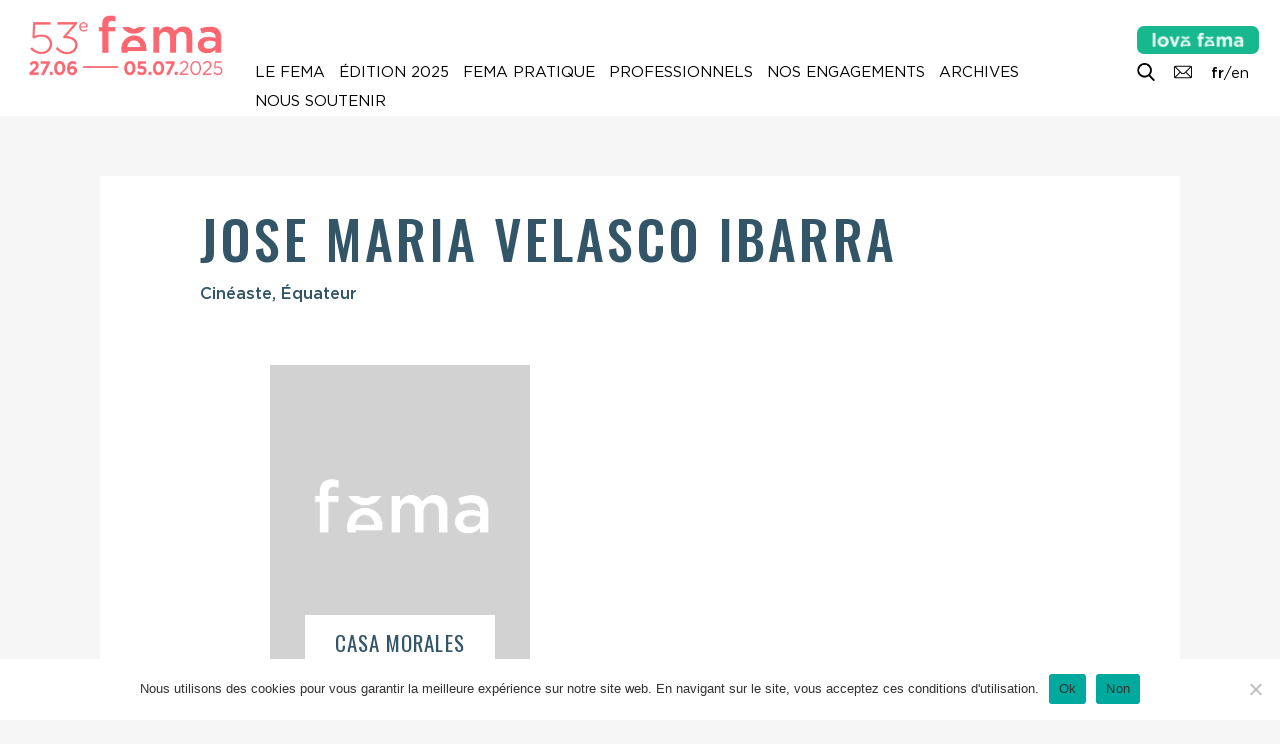

--- FILE ---
content_type: text/html; charset=UTF-8
request_url: https://festival-larochelle.org/cineaste/jose-maria-velasco-ibarra/
body_size: 9522
content:
<!doctype html>

<!--[if lt IE 7]><html lang="fr-FR" class="no-js lt-ie9 lt-ie8 lt-ie7"><![endif]-->
<!--[if (IE 7)&!(IEMobile)]><html lang="fr-FR" class="no-js lt-ie9 lt-ie8"><![endif]-->
<!--[if (IE 8)&!(IEMobile)]><html lang="fr-FR" class="no-js lt-ie9"><![endif]-->
<!--[if gt IE 8]><!--> <html lang="fr-FR" class="no-js"><!--<![endif]-->

	<head>
		<meta charset="utf-8">

				<meta http-equiv="X-UA-Compatible" content="IE=edge">

		<title>Fema La Rochelle |   Jose Maria Velasco Ibarra, cinéaste</title>

				<meta name="HandheldFriendly" content="True">
		<meta name="MobileOptimized" content="320">
		<meta name="viewport" content="width=device-width, initial-scale=1"/>

				<link rel="apple-touch-icon" href="https://festival-larochelle.org/wp-content/themes/fema/library/images/apple-touch-icon.png">
		<link rel="icon" href="https://festival-larochelle.org/wp-content/themes/fema/favicon.png">
		<!--[if IE]>
			<link rel="shortcut icon" href="https://festival-larochelle.org/wp-content/themes/fema/favicon.ico">
		<![endif]-->
				<meta name="msapplication-TileColor" content="#f01d4f">
		<meta name="msapplication-TileImage" content="https://festival-larochelle.org/wp-content/themes/fema/library/images/win8-tile-icon.png">
        <meta name="theme-color" content="#121212">

        <!-- FEMA og properties -->
        <meta property="og:title" content="Fema La Rochelle |   Jose Maria Velasco Ibarra, cinéaste" />
                <meta property="og:image" content="https://festival-larochelle.org/wp-content/themes/fema/library/images/default2.jpg" />
        <meta property="og:description" content="Festival La Rochelle Cinéma | International Film Festival" />

		<link rel="pingback" href="https://festival-larochelle.org/xmlrpc.php">

				<meta name='robots' content='max-image-preview:large' />
	<style>img:is([sizes="auto" i], [sizes^="auto," i]) { contain-intrinsic-size: 3000px 1500px }</style>
	<link rel='dns-prefetch' href='//cdnjs.cloudflare.com' />
<link rel='dns-prefetch' href='//unpkg.com' />
<link rel='dns-prefetch' href='//cdn.jsdelivr.net' />
<link rel="alternate" type="application/rss+xml" title="Festival La Rochelle Cinéma &raquo; Flux" href="https://festival-larochelle.org/feed/" />
<style id='classic-theme-styles-inline-css' type='text/css'>
/*! This file is auto-generated */
.wp-block-button__link{color:#fff;background-color:#32373c;border-radius:9999px;box-shadow:none;text-decoration:none;padding:calc(.667em + 2px) calc(1.333em + 2px);font-size:1.125em}.wp-block-file__button{background:#32373c;color:#fff;text-decoration:none}
</style>
<style id='global-styles-inline-css' type='text/css'>
:root{--wp--preset--aspect-ratio--square: 1;--wp--preset--aspect-ratio--4-3: 4/3;--wp--preset--aspect-ratio--3-4: 3/4;--wp--preset--aspect-ratio--3-2: 3/2;--wp--preset--aspect-ratio--2-3: 2/3;--wp--preset--aspect-ratio--16-9: 16/9;--wp--preset--aspect-ratio--9-16: 9/16;--wp--preset--color--black: #000000;--wp--preset--color--cyan-bluish-gray: #abb8c3;--wp--preset--color--white: #ffffff;--wp--preset--color--pale-pink: #f78da7;--wp--preset--color--vivid-red: #cf2e2e;--wp--preset--color--luminous-vivid-orange: #ff6900;--wp--preset--color--luminous-vivid-amber: #fcb900;--wp--preset--color--light-green-cyan: #7bdcb5;--wp--preset--color--vivid-green-cyan: #00d084;--wp--preset--color--pale-cyan-blue: #8ed1fc;--wp--preset--color--vivid-cyan-blue: #0693e3;--wp--preset--color--vivid-purple: #9b51e0;--wp--preset--gradient--vivid-cyan-blue-to-vivid-purple: linear-gradient(135deg,rgba(6,147,227,1) 0%,rgb(155,81,224) 100%);--wp--preset--gradient--light-green-cyan-to-vivid-green-cyan: linear-gradient(135deg,rgb(122,220,180) 0%,rgb(0,208,130) 100%);--wp--preset--gradient--luminous-vivid-amber-to-luminous-vivid-orange: linear-gradient(135deg,rgba(252,185,0,1) 0%,rgba(255,105,0,1) 100%);--wp--preset--gradient--luminous-vivid-orange-to-vivid-red: linear-gradient(135deg,rgba(255,105,0,1) 0%,rgb(207,46,46) 100%);--wp--preset--gradient--very-light-gray-to-cyan-bluish-gray: linear-gradient(135deg,rgb(238,238,238) 0%,rgb(169,184,195) 100%);--wp--preset--gradient--cool-to-warm-spectrum: linear-gradient(135deg,rgb(74,234,220) 0%,rgb(151,120,209) 20%,rgb(207,42,186) 40%,rgb(238,44,130) 60%,rgb(251,105,98) 80%,rgb(254,248,76) 100%);--wp--preset--gradient--blush-light-purple: linear-gradient(135deg,rgb(255,206,236) 0%,rgb(152,150,240) 100%);--wp--preset--gradient--blush-bordeaux: linear-gradient(135deg,rgb(254,205,165) 0%,rgb(254,45,45) 50%,rgb(107,0,62) 100%);--wp--preset--gradient--luminous-dusk: linear-gradient(135deg,rgb(255,203,112) 0%,rgb(199,81,192) 50%,rgb(65,88,208) 100%);--wp--preset--gradient--pale-ocean: linear-gradient(135deg,rgb(255,245,203) 0%,rgb(182,227,212) 50%,rgb(51,167,181) 100%);--wp--preset--gradient--electric-grass: linear-gradient(135deg,rgb(202,248,128) 0%,rgb(113,206,126) 100%);--wp--preset--gradient--midnight: linear-gradient(135deg,rgb(2,3,129) 0%,rgb(40,116,252) 100%);--wp--preset--font-size--small: 13px;--wp--preset--font-size--medium: 20px;--wp--preset--font-size--large: 36px;--wp--preset--font-size--x-large: 42px;--wp--preset--spacing--20: 0.44rem;--wp--preset--spacing--30: 0.67rem;--wp--preset--spacing--40: 1rem;--wp--preset--spacing--50: 1.5rem;--wp--preset--spacing--60: 2.25rem;--wp--preset--spacing--70: 3.38rem;--wp--preset--spacing--80: 5.06rem;--wp--preset--shadow--natural: 6px 6px 9px rgba(0, 0, 0, 0.2);--wp--preset--shadow--deep: 12px 12px 50px rgba(0, 0, 0, 0.4);--wp--preset--shadow--sharp: 6px 6px 0px rgba(0, 0, 0, 0.2);--wp--preset--shadow--outlined: 6px 6px 0px -3px rgba(255, 255, 255, 1), 6px 6px rgba(0, 0, 0, 1);--wp--preset--shadow--crisp: 6px 6px 0px rgba(0, 0, 0, 1);}:where(.is-layout-flex){gap: 0.5em;}:where(.is-layout-grid){gap: 0.5em;}body .is-layout-flex{display: flex;}.is-layout-flex{flex-wrap: wrap;align-items: center;}.is-layout-flex > :is(*, div){margin: 0;}body .is-layout-grid{display: grid;}.is-layout-grid > :is(*, div){margin: 0;}:where(.wp-block-columns.is-layout-flex){gap: 2em;}:where(.wp-block-columns.is-layout-grid){gap: 2em;}:where(.wp-block-post-template.is-layout-flex){gap: 1.25em;}:where(.wp-block-post-template.is-layout-grid){gap: 1.25em;}.has-black-color{color: var(--wp--preset--color--black) !important;}.has-cyan-bluish-gray-color{color: var(--wp--preset--color--cyan-bluish-gray) !important;}.has-white-color{color: var(--wp--preset--color--white) !important;}.has-pale-pink-color{color: var(--wp--preset--color--pale-pink) !important;}.has-vivid-red-color{color: var(--wp--preset--color--vivid-red) !important;}.has-luminous-vivid-orange-color{color: var(--wp--preset--color--luminous-vivid-orange) !important;}.has-luminous-vivid-amber-color{color: var(--wp--preset--color--luminous-vivid-amber) !important;}.has-light-green-cyan-color{color: var(--wp--preset--color--light-green-cyan) !important;}.has-vivid-green-cyan-color{color: var(--wp--preset--color--vivid-green-cyan) !important;}.has-pale-cyan-blue-color{color: var(--wp--preset--color--pale-cyan-blue) !important;}.has-vivid-cyan-blue-color{color: var(--wp--preset--color--vivid-cyan-blue) !important;}.has-vivid-purple-color{color: var(--wp--preset--color--vivid-purple) !important;}.has-black-background-color{background-color: var(--wp--preset--color--black) !important;}.has-cyan-bluish-gray-background-color{background-color: var(--wp--preset--color--cyan-bluish-gray) !important;}.has-white-background-color{background-color: var(--wp--preset--color--white) !important;}.has-pale-pink-background-color{background-color: var(--wp--preset--color--pale-pink) !important;}.has-vivid-red-background-color{background-color: var(--wp--preset--color--vivid-red) !important;}.has-luminous-vivid-orange-background-color{background-color: var(--wp--preset--color--luminous-vivid-orange) !important;}.has-luminous-vivid-amber-background-color{background-color: var(--wp--preset--color--luminous-vivid-amber) !important;}.has-light-green-cyan-background-color{background-color: var(--wp--preset--color--light-green-cyan) !important;}.has-vivid-green-cyan-background-color{background-color: var(--wp--preset--color--vivid-green-cyan) !important;}.has-pale-cyan-blue-background-color{background-color: var(--wp--preset--color--pale-cyan-blue) !important;}.has-vivid-cyan-blue-background-color{background-color: var(--wp--preset--color--vivid-cyan-blue) !important;}.has-vivid-purple-background-color{background-color: var(--wp--preset--color--vivid-purple) !important;}.has-black-border-color{border-color: var(--wp--preset--color--black) !important;}.has-cyan-bluish-gray-border-color{border-color: var(--wp--preset--color--cyan-bluish-gray) !important;}.has-white-border-color{border-color: var(--wp--preset--color--white) !important;}.has-pale-pink-border-color{border-color: var(--wp--preset--color--pale-pink) !important;}.has-vivid-red-border-color{border-color: var(--wp--preset--color--vivid-red) !important;}.has-luminous-vivid-orange-border-color{border-color: var(--wp--preset--color--luminous-vivid-orange) !important;}.has-luminous-vivid-amber-border-color{border-color: var(--wp--preset--color--luminous-vivid-amber) !important;}.has-light-green-cyan-border-color{border-color: var(--wp--preset--color--light-green-cyan) !important;}.has-vivid-green-cyan-border-color{border-color: var(--wp--preset--color--vivid-green-cyan) !important;}.has-pale-cyan-blue-border-color{border-color: var(--wp--preset--color--pale-cyan-blue) !important;}.has-vivid-cyan-blue-border-color{border-color: var(--wp--preset--color--vivid-cyan-blue) !important;}.has-vivid-purple-border-color{border-color: var(--wp--preset--color--vivid-purple) !important;}.has-vivid-cyan-blue-to-vivid-purple-gradient-background{background: var(--wp--preset--gradient--vivid-cyan-blue-to-vivid-purple) !important;}.has-light-green-cyan-to-vivid-green-cyan-gradient-background{background: var(--wp--preset--gradient--light-green-cyan-to-vivid-green-cyan) !important;}.has-luminous-vivid-amber-to-luminous-vivid-orange-gradient-background{background: var(--wp--preset--gradient--luminous-vivid-amber-to-luminous-vivid-orange) !important;}.has-luminous-vivid-orange-to-vivid-red-gradient-background{background: var(--wp--preset--gradient--luminous-vivid-orange-to-vivid-red) !important;}.has-very-light-gray-to-cyan-bluish-gray-gradient-background{background: var(--wp--preset--gradient--very-light-gray-to-cyan-bluish-gray) !important;}.has-cool-to-warm-spectrum-gradient-background{background: var(--wp--preset--gradient--cool-to-warm-spectrum) !important;}.has-blush-light-purple-gradient-background{background: var(--wp--preset--gradient--blush-light-purple) !important;}.has-blush-bordeaux-gradient-background{background: var(--wp--preset--gradient--blush-bordeaux) !important;}.has-luminous-dusk-gradient-background{background: var(--wp--preset--gradient--luminous-dusk) !important;}.has-pale-ocean-gradient-background{background: var(--wp--preset--gradient--pale-ocean) !important;}.has-electric-grass-gradient-background{background: var(--wp--preset--gradient--electric-grass) !important;}.has-midnight-gradient-background{background: var(--wp--preset--gradient--midnight) !important;}.has-small-font-size{font-size: var(--wp--preset--font-size--small) !important;}.has-medium-font-size{font-size: var(--wp--preset--font-size--medium) !important;}.has-large-font-size{font-size: var(--wp--preset--font-size--large) !important;}.has-x-large-font-size{font-size: var(--wp--preset--font-size--x-large) !important;}
:where(.wp-block-post-template.is-layout-flex){gap: 1.25em;}:where(.wp-block-post-template.is-layout-grid){gap: 1.25em;}
:where(.wp-block-columns.is-layout-flex){gap: 2em;}:where(.wp-block-columns.is-layout-grid){gap: 2em;}
:root :where(.wp-block-pullquote){font-size: 1.5em;line-height: 1.6;}
</style>
<style id='woocommerce-inline-inline-css' type='text/css'>
.woocommerce form .form-row .required { visibility: visible; }
</style>
<!--[if lt IE 9]>
<link rel='stylesheet' id='bones-ie-only-css' href='https://festival-larochelle.org/wp-content/themes/fema/library/css/ie.css' type='text/css' media='all' />
<![endif]-->
<link rel='stylesheet' id='wpo_min-header-0-css' href='https://festival-larochelle.org/wp-content/cache/wpo-minify/1767610282/assets/wpo-minify-header-47e823f5.min.css' type='text/css' media='all' />
<link rel='stylesheet' id='wpo_min-header-1-css' href='https://festival-larochelle.org/wp-content/cache/wpo-minify/1767610282/assets/wpo-minify-header-eec31415.min.css' type='text/css' media='only screen and (max-width: 768px)' />
<link rel='stylesheet' id='wpo_min-header-2-css' href='https://festival-larochelle.org/wp-content/cache/wpo-minify/1767610282/assets/wpo-minify-header-4c601b00.min.css' type='text/css' media='all' />
<link rel='stylesheet' id='slick-css-css' href='//cdn.jsdelivr.net/npm/slick-carousel@1.8.1/slick/slick.css' type='text/css' media='all' />
<link rel='stylesheet' id='tippy-light-css' href='https://unpkg.com/tippy.js@6/themes/light.css' type='text/css' media='all' />
<link rel='stylesheet' id='wpo_min-header-5-css' href='https://festival-larochelle.org/wp-content/cache/wpo-minify/1767610282/assets/wpo-minify-header-cb970f02.min.css' type='text/css' media='all' />
<script type="text/javascript" src="https://festival-larochelle.org/wp-content/cache/wpo-minify/1767610282/assets/wpo-minify-header-fc5817c8.min.js" id="wpo_min-header-0-js"></script>
<script type="text/javascript" id="wpo_min-header-1-js-extra">
/* <![CDATA[ */
var woocommerce_params = {"ajax_url":"\/wp-admin\/admin-ajax.php","wc_ajax_url":"\/?wc-ajax=%%endpoint%%","i18n_password_show":"Afficher le mot de passe","i18n_password_hide":"Masquer le mot de passe"};
/* ]]> */
</script>
<script type="text/javascript" src="https://festival-larochelle.org/wp-content/cache/wpo-minify/1767610282/assets/wpo-minify-header-5f2a2692.min.js" id="wpo_min-header-1-js" defer="defer" data-wp-strategy="defer"></script>
<script type="text/javascript" src="//cdnjs.cloudflare.com/ajax/libs/jquery-easing/1.4.1/jquery.easing.min.js" id="jquery-easing-js"></script>
<script type="text/javascript" src="https://festival-larochelle.org/wp-content/cache/wpo-minify/1767610282/assets/wpo-minify-header-c0590ace.min.js" id="wpo_min-header-3-js"></script>
<script type="text/javascript" id="wpo_min-header-4-js-extra">
/* <![CDATA[ */
var ARI_FANCYBOX = {"lightbox":{"backFocus":false,"trapFocus":false,"thumbs":{"hideOnClose":false},"touch":{"vertical":true,"momentum":true},"buttons":["slideShow","fullScreen","thumbs","close"],"lang":"custom","i18n":{"custom":{"PREV":"Previous","NEXT":"Next","PLAY_START":"Start slideshow (P)","PLAY_STOP":"Stop slideshow (P)","FULL_SCREEN":"Full screen (F)","THUMBS":"Thumbnails (G)","CLOSE":"Close (Esc)","ERROR":"The requested content cannot be loaded. <br\/> Please try again later."}}},"convert":{"wp_gallery":{"convert":false},"images":{"convert":true,"post_grouping":true,"grouping_selector":".mgl-img-container a\r\n.mgl-img-container img"},"youtube":{"convert":true},"vimeo":{"convert":true},"dailymotion":{"convert":true}},"sanitize":null,"viewers":{"pdfjs":{"url":"https:\/\/festival-larochelle.org\/wp-content\/plugins\/ari-fancy-lightbox\/assets\/pdfjs\/web\/viewer.html"}}};
/* ]]> */
</script>
<script type="text/javascript" src="https://festival-larochelle.org/wp-content/cache/wpo-minify/1767610282/assets/wpo-minify-header-590706d7.min.js" id="wpo_min-header-4-js"></script>
<link rel="canonical" href="https://festival-larochelle.org/cineaste/jose-maria-velasco-ibarra/" />
<link rel='shortlink' href='https://festival-larochelle.org/?p=14736' />
<link rel="alternate" title="oEmbed (JSON)" type="application/json+oembed" href="https://festival-larochelle.org/wp-json/oembed/1.0/embed?url=https%3A%2F%2Ffestival-larochelle.org%2Fcineaste%2Fjose-maria-velasco-ibarra%2F" />
<link rel="alternate" title="oEmbed (XML)" type="text/xml+oembed" href="https://festival-larochelle.org/wp-json/oembed/1.0/embed?url=https%3A%2F%2Ffestival-larochelle.org%2Fcineaste%2Fjose-maria-velasco-ibarra%2F&#038;format=xml" />
<link rel="apple-touch-icon" sizes="60x60" href="/wp-content/uploads/fbrfg/apple-touch-icon.png">
<link rel="icon" type="image/png" sizes="32x32" href="/wp-content/uploads/fbrfg/favicon-32x32.png">
<link rel="icon" type="image/png" sizes="16x16" href="/wp-content/uploads/fbrfg/favicon-16x16.png">
<link rel="manifest" href="/wp-content/uploads/fbrfg/site.webmanifest">
<link rel="mask-icon" href="/wp-content/uploads/fbrfg/safari-pinned-tab.svg" color="#5bbad5">
<link rel="shortcut icon" href="/wp-content/uploads/fbrfg/favicon.ico">
<meta name="msapplication-TileColor" content="#fa6771">
<meta name="msapplication-config" content="/wp-content/uploads/fbrfg/browserconfig.xml">
<meta name="theme-color" content="#ffffff">	<noscript><style>.woocommerce-product-gallery{ opacity: 1 !important; }</style></noscript>
			
				
	</head>

	<body class="wp-singular personnalite-template-default single single-personnalite postid-14736 wp-theme-fema theme-fema cookies-not-set woocommerce-no-js" itemscope itemtype="http://schema.org/WebPage">

		<div id="haut"></div>

		<div class="bottom-buttons">
			
			<div class="menu-button mobile-button">
				<a data-tippy-content="Afficher le menu" href="#"><i class="picto menu"></i><span>Afficher le menu</span></a>
			</div>
			<div class="toc-button">
				<a data-tippy-content="Table des matières" href="#ez-toc-container" class="toc-link footer-toc-link"><i class="picto list"></i></a>
			</div>
			<div class="top-button">
				<a data-tippy-content="Retour en haut de page" id="top-button" href="#haut"><i class="picto top"></i><span>Retour en haut de page</span></a>
			</div>

		</div>

		<div id="container">

			<header id="top" class="header" role="banner" itemscope itemtype="http://schema.org/WPHeader">

				<div id="inner-header" class="">

					
					<div class="menu-button mobile-button">
						<a data-tippy-placement="left" data-tippy-content="Menu" href="#"><i class="picto menu"></i></a>
					</div>

											<div class="header-buttons">
							<ul>
																	<li class="welovefema-button">
										<a href="https://festival-larochelle.org/welovefema/">
											<img src="https://festival-larochelle.org/wp-content/themes/fema/library/images/wfl_1ligne_blanc.png" />
										</a>
									</li>
																									<li>
										<a 										data-tippy-content="Recherche"
										href="https://festival-larochelle.org/archives/">
																							<i class="picto" style="background-image:url('https://festival-larochelle.org/wp-content/uploads/2024/03/055-search.png') ; "></i>
											
											<span>Recherche</span>
										</a>
									</li>
																	<li>
										<a 										data-tippy-content="Contacts"
										href="https://festival-larochelle.org/contactez-nous/">
																							<i class="picto" style="background-image:url('https://festival-larochelle.org/wp-content/uploads/2024/05/mail1.png') ; "></i>
											
											<span>Contacts</span>
										</a>
									</li>
								
																	<li class="fema-language-switcher">
																					<strong>fr</strong>/<a href="https://festival-larochelle.org/en">en</a>
																			</li>
																
							</ul>
						</div>
					

					
											<p id="logo-home" class="h1 logo" itemscope itemtype="http://schema.org/Organization"><a href="https://festival-larochelle.org" rel="nofollow">
							<img src="https://festival-larochelle.org/wp-content/uploads/2025/01/GIF-LOGO-1-LIGNE53.gif" alt="Festival La Rochelle Cinéma" />
						</a></p>
					
											<p id="logo" class="h1 logo" itemscope itemtype="http://schema.org/Organization"><a href="https://festival-larochelle.org" rel="nofollow">
							<img src="https://festival-larochelle.org/wp-content/uploads/2025/01/LOGO-FEMA_1LINE-WEB_rouge-2025.png" alt="Festival La Rochelle Cinéma" />
						</a></p>
					



					<nav class="nav-wrapper" role="navigation" itemscope itemtype="http://schema.org/SiteNavigationElement">
						<a href="#" class="close close-menu mobile-close-button"><i class="picto cross blanc"></i></a>
						<div class="inner-nav">
							<ul id="menu-menu-principal-fr" class="nav top-nav cf"><li id="menu-item-49" class="menu-item menu-item-type-post_type menu-item-object-page menu-item-home menu-item-49"><a href="https://festival-larochelle.org/">Accueil</a></li>
<li id="menu-item-38876" class="menu-item menu-item-type-post_type menu-item-object-page menu-item-38876"><a href="https://festival-larochelle.org/en/">English Version</a></li>
<li id="menu-item-63903" class="mobile-only menu-item menu-item-type-post_type menu-item-object-page menu-item-63903"><a href="https://festival-larochelle.org/welovefema/">#welovefema</a></li>
<li id="menu-item-36" class="menu-item menu-item-type-post_type menu-item-object-page menu-item-has-children menu-item-36"><a href="https://festival-larochelle.org/le-fema/">Le Fema</a>
<ul class="sub-menu">
	<li id="menu-item-158" class="menu-item menu-item-type-post_type menu-item-object-page menu-item-158"><a href="https://festival-larochelle.org/le-fema/">Présentation</a></li>
	<li id="menu-item-161" class="menu-item menu-item-type-post_type menu-item-object-page menu-item-161"><a href="https://festival-larochelle.org/le-fema//le-festival-toute-lannee">Le Festival toute l’année</a></li>
	<li id="menu-item-41026" class="menu-item menu-item-type-post_type menu-item-object-page menu-item-41026"><a href="https://festival-larochelle.org/le-fema//le-fema-des-enfants">Le Fema des enfants</a></li>
	<li id="menu-item-179" class="menu-item menu-item-type-post_type menu-item-object-page menu-item-179"><a href="https://festival-larochelle.org/lequipe-du-festival/">Équipe</a></li>
	<li id="menu-item-178" class="menu-item menu-item-type-post_type menu-item-object-page menu-item-178"><a href="https://festival-larochelle.org/le-fema//association">Association</a></li>
	<li id="menu-item-162" class="menu-item menu-item-type-post_type menu-item-object-page menu-item-162"><a href="https://festival-larochelle.org/le-fema//partenaires">Partenaires</a></li>
	<li id="menu-item-176" class="menu-item menu-item-type-post_type menu-item-object-page menu-item-176"><a href="https://festival-larochelle.org/contactez-nous/">Contactez-nous</a></li>
	<li id="menu-item-177" class="menu-item menu-item-type-post_type menu-item-object-page menu-item-177"><a href="https://festival-larochelle.org/contactez-nous//lettre-dinformation">Lettre d’information</a></li>
</ul>
</li>
<li id="menu-item-61386" class="menu-item menu-item-type-taxonomy menu-item-object-section menu-item-has-children menu-item-61386"><a href="https://festival-larochelle.org/edition/2025/">Édition 2025</a>
<ul class="sub-menu">
	<li id="menu-item-61388" class="menu-item menu-item-type-post_type menu-item-object-page menu-item-61388"><a href="https://festival-larochelle.org/edition/2025/laffiche-de-la-53e-edition">Affiche</a></li>
	<li id="menu-item-63127" class="menu-item menu-item-type-custom menu-item-object-custom menu-item-63127"><a href="https://festival-larochelle.org/edition/2025/programmation">Programmation</a></li>
	<li id="menu-item-61228" class="menu-item menu-item-type-post_type menu-item-object-page menu-item-61228"><a href="https://festival-larochelle.org/edition/2025/programmation-2025">Liste des films</a></li>
	<li id="menu-item-63126" class="menu-item menu-item-type-post_type menu-item-object-page menu-item-63126"><a href="https://festival-larochelle.org/edition/2025/agenda">Calendrier</a></li>
	<li id="menu-item-61659" class="menu-item menu-item-type-post_type menu-item-object-page menu-item-61659"><a href="https://festival-larochelle.org/festival-pratique//tarifs-billetterie">Billetterie en ligne</a></li>
	<li id="menu-item-63913" class="menu-item menu-item-type-post_type menu-item-object-page menu-item-63913"><a href="https://festival-larochelle.org/edition/2025/galerie-photo-53e-edition">Galerie photo</a></li>
	<li id="menu-item-64098" class="menu-item menu-item-type-post_type menu-item-object-page menu-item-64098"><a href="https://festival-larochelle.org/edition/2025/galerie-video-2025">Galerie vidéo</a></li>
	<li id="menu-item-64420" class="menu-item menu-item-type-post_type menu-item-object-page menu-item-64420"><a href="https://festival-larochelle.org/edition/2025/galerie-podcast">Galerie podcast</a></li>
	<li id="menu-item-62498" class="menu-item menu-item-type-post_type menu-item-object-page menu-item-62498"><a href="https://festival-larochelle.org/edition/2025/la-bande-annonce-du-53e-fema">Bande-annonce</a></li>
	<li id="menu-item-61693" class="menu-item menu-item-type-post_type menu-item-object-page menu-item-61693"><a href="https://festival-larochelle.org/le-fema//le-fema-des-enfants">Le Fema des enfants</a></li>
	<li id="menu-item-63963" class="menu-item menu-item-type-post_type menu-item-object-page menu-item-63963"><a href="https://festival-larochelle.org/edition/2025/les-jeunes-cinephiles-au-53e-fema">Jeunes cinéphiles</a></li>
	<li id="menu-item-61225" class="menu-item menu-item-type-post_type menu-item-object-page menu-item-61225"><a href="https://festival-larochelle.org/edition/2025/revue-de-presse-2025">Revue de presse</a></li>
	<li id="menu-item-64380" class="menu-item menu-item-type-post_type menu-item-object-page menu-item-64380"><a href="https://festival-larochelle.org/edition/2025/les-jeunes-cinephiles-au-53e-fema/jeune-revue-de-presse">Jeune revue de presse</a></li>
	<li id="menu-item-64991" class="menu-item menu-item-type-post_type menu-item-object-page menu-item-64991"><a href="https://festival-larochelle.org/edition/2025/poursuivez-le-53e-fema-en-salles-et-en-video">Poursuivre le festival</a></li>
	<li id="menu-item-64543" class="menu-item menu-item-type-post_type menu-item-object-page menu-item-64543"><a href="https://festival-larochelle.org/edition/2025/projections-hors-les-murs">Hors les murs</a></li>
	<li id="menu-item-64816" class="menu-item menu-item-type-post_type menu-item-object-page menu-item-64816"><a href="https://festival-larochelle.org/edition/2025/questionnaire-2025">Questionnaire</a></li>
</ul>
</li>
<li id="menu-item-34" class="menu-item menu-item-type-post_type menu-item-object-page menu-item-has-children menu-item-34"><a href="https://festival-larochelle.org/festival-pratique/">Fema pratique</a>
<ul class="sub-menu">
	<li id="menu-item-168" class="menu-item menu-item-type-post_type menu-item-object-page menu-item-168"><a href="https://festival-larochelle.org/festival-pratique//a-telecharger">À télécharger</a></li>
	<li id="menu-item-167" class="menu-item menu-item-type-post_type menu-item-object-page menu-item-167"><a href="https://festival-larochelle.org/festival-pratique/">Lieux et salles du Fema</a></li>
	<li id="menu-item-172" class="menu-item menu-item-type-post_type menu-item-object-page menu-item-172"><a href="https://festival-larochelle.org/festival-pratique//votre-sejour-a-la-rochelle">Votre séjour à La Rochelle</a></li>
	<li id="menu-item-171" class="menu-item menu-item-type-post_type menu-item-object-page menu-item-171"><a href="https://festival-larochelle.org/festival-pratique//tarifs-billetterie">Tarifs &#038; Billetterie</a></li>
	<li id="menu-item-169" class="menu-item menu-item-type-post_type menu-item-object-page menu-item-169"><a href="https://festival-larochelle.org/festival-pratique//boutique">Boutique</a></li>
	<li id="menu-item-170" class="menu-item menu-item-type-post_type menu-item-object-page menu-item-170"><a href="https://festival-larochelle.org/festival-pratique//questions-reponses">Questions / Réponses</a></li>
</ul>
</li>
<li id="menu-item-33" class="menu-item menu-item-type-post_type menu-item-object-page menu-item-has-children menu-item-33"><a href="https://festival-larochelle.org/edition/2025/professionnels">Professionnels</a>
<ul class="sub-menu">
	<li id="menu-item-175" class="menu-item menu-item-type-post_type menu-item-object-page menu-item-175"><a href="https://festival-larochelle.org/edition/2025/professionnels/accueil-et-collaborations">Le Fema et les professionnels</a></li>
	<li id="menu-item-173" class="menu-item menu-item-type-post_type menu-item-object-page menu-item-173"><a href="https://festival-larochelle.org/edition/2025/professionnels">Demandes d&rsquo;accréditations</a></li>
	<li id="menu-item-59032" class="menu-item menu-item-type-post_type menu-item-object-page menu-item-59032"><a href="https://festival-larochelle.org/edition/2025/professionnels/les-evenements-professionnels-au-fema">Le programme des professionnels</a></li>
	<li id="menu-item-63865" class="menu-item menu-item-type-post_type menu-item-object-page menu-item-63865"><a href="https://festival-larochelle.org/edition/2025/professionnels/liste-des-accredites-2025">Liste des accrédités</a></li>
</ul>
</li>
<li id="menu-item-57036" class="menu-item menu-item-type-post_type menu-item-object-page menu-item-has-children menu-item-57036"><a href="https://festival-larochelle.org/les-engagements-du-fema/">Nos engagements</a>
<ul class="sub-menu">
	<li id="menu-item-57040" class="menu-item menu-item-type-post_type menu-item-object-page menu-item-57040"><a href="https://festival-larochelle.org/les-engagements-du-fema//fema-eco-responsable">Éco-responsabilité</a></li>
	<li id="menu-item-57041" class="menu-item menu-item-type-post_type menu-item-object-page menu-item-57041"><a href="https://festival-larochelle.org/les-engagements-du-fema//accessibilite-et-accueil-des-personnes-en-situation-de-handicap">Accessibilité</a></li>
	<li id="menu-item-57037" class="menu-item menu-item-type-post_type menu-item-object-page menu-item-57037"><a href="https://festival-larochelle.org/les-engagements-du-fema//transmission-des-savoirs">Transmission des savoirs</a></li>
	<li id="menu-item-57039" class="menu-item menu-item-type-post_type menu-item-object-page menu-item-57039"><a href="https://festival-larochelle.org/les-engagements-du-fema//vers-davantage-de-parite">Parité</a></li>
	<li id="menu-item-57038" class="menu-item menu-item-type-post_type menu-item-object-page menu-item-57038"><a href="https://festival-larochelle.org/les-engagements-du-fema//prevention-et-lutte-contre-les-violences-et-harcelements-sexistes-et-sexuels">Violences et harcèlements sexistes et sexuels</a></li>
</ul>
</li>
<li id="menu-item-30756" class="menu-item menu-item-type-post_type menu-item-object-page menu-item-has-children menu-item-30756"><a href="https://festival-larochelle.org/archives/">Archives</a>
<ul class="sub-menu">
	<li id="menu-item-56566" class="menu-item menu-item-type-taxonomy menu-item-object-section menu-item-56566"><a href="https://festival-larochelle.org/edition/2024/">Édition 2024</a></li>
	<li id="menu-item-796" class="menu-item menu-item-type-post_type menu-item-object-page menu-item-796"><a href="https://festival-larochelle.org/archives//editions">Toutes les éditions (1973-2024)</a></li>
	<li id="menu-item-30236" class="menu-item menu-item-type-post_type menu-item-object-page menu-item-30236"><a href="https://festival-larochelle.org/archives/">Recherche</a></li>
	<li id="menu-item-165" class="menu-item menu-item-type-post_type menu-item-object-page menu-item-165"><a href="https://festival-larochelle.org/archives//repertoire">Répertoire</a></li>
	<li id="menu-item-52313" class="menu-item menu-item-type-post_type menu-item-object-page menu-item-52313"><a href="https://festival-larochelle.org/archives//catalogues">Catalogues</a></li>
</ul>
</li>
<li id="menu-item-61732" class="menu-item menu-item-type-post_type menu-item-object-page menu-item-has-children menu-item-61732"><a href="https://festival-larochelle.org/le-fema//soutenir-le-festival">Nous soutenir</a>
<ul class="sub-menu">
	<li id="menu-item-61731" class="menu-item menu-item-type-post_type menu-item-object-page menu-item-61731"><a href="https://festival-larochelle.org/le-fema//soutenir-le-festival/devenir-partenaire-du-festival-entreprises">Devenir partenaire</a></li>
	<li id="menu-item-61730" class="menu-item menu-item-type-post_type menu-item-object-page menu-item-61730"><a href="https://festival-larochelle.org/le-fema//soutenir-le-festival/devenir-mecene-individuel">Devenir mécène individuel</a></li>
	<li id="menu-item-61735" class="menu-item menu-item-type-post_type menu-item-object-page menu-item-61735"><a href="https://festival-larochelle.org/devenir-benevole/">Devenir bénévole</a></li>
</ul>
</li>
</ul>						</div>
					</nav>

				</div>

			</header>
			<div id="content">

				<div id="inner-content" class=" wrap  normal blanc cf">

					<main id="main" class="m-all t-all d-all cf" role="main" itemscope itemprop="mainContentOfPage" itemtype="http://schema.org/Blog">

						
							<article id="post-14736" class="cf nobio-nofilmo  post-14736 personnalite type-personnalite status-publish hentry" role="article" itemscope itemprop="blogPost" itemtype="http://schema.org/BlogPosting">

								<div class="vertical-header-container">

									
<!-- nom, bio, filmo -->

					                <header class=" wrapped white white-header section-header ">

					                 	 <h1 class="personnalite-title single-title" itemprop="headline" rel="bookmark">Jose Maria Velasco Ibarra</h1>
					                 	 					                 	 	<h5>
					                 	 		Cinéaste, Équateur					                 	 	</h5>
					                 	 
	 
					                
					                 	
					                 	
					                 						               

					                

					                

					            </header> 
					            					        </div>

					        
					       		<div class=" wrapped white ">

<!-- films -->

						        
									<section class="films-personnalite">

										
						        		<div class="diapo-films slick-fleches trois rouges  un-film ;">
											
												<article id="post-255320" class="cf post-25532 film type-film status-publish hentry section-cinemarge-cinemarge-1977 section-cinemarge-1977 section-172" role="article">

																										<aside style="background-image:url('https://festival-larochelle.org/wp-content/themes/fema/library/images/default4.png')">
														<a href="https://festival-larochelle.org/film/casa-morales/">
														</a>
													</aside>

													<section>
														
															<h1 class="h3"><a href="https://festival-larochelle.org/film/casa-morales/">Casa Morales</a></h1>

															
															
																																																	<p>
																			<a href="https://festival-larochelle.org/edition/1977/">1977</a> 
																																			        	> <a href="https://festival-larochelle.org/edition/1977/programmation/cinemarge-cinemarge-1977/">Cinémarge</a>
																		</p>
																																																	
																													
													</section>
												</article>
																					</div>
																			</section>
								
								
								

				            </article>

						
						
					</main>


				</div>

				
				

			</div>

			<footer class="footer" role="contentinfo" itemscope itemtype="http://schema.org/WPFooter">

				<div id="inner-footer" class="wrap cf">

					<nav role="navigation">
						<div class="footer-links cf"><ul id="menu-menu-footer-fr" class="nav footer-nav cf"><li id="menu-item-53" class="menu-item menu-item-type-post_type menu-item-object-page menu-item-53"><a href="https://festival-larochelle.org/contactez-nous/">Contacts</a></li>
<li id="menu-item-52" class="menu-item menu-item-type-post_type menu-item-object-page menu-item-52"><a href="https://festival-larochelle.org/contactez-nous//lettre-dinformation">Lettre d’information</a></li>
</ul></div>					</nav>

											<div class="footer-rs">
							<span> Suivez-nous :</span>
							<ul>
																	<li>
										<a  
											target="_blank"
																				data-tippy-content="Instagram"
										href="https://www.instagram.com/festivallarochellecinema/">
																							<i class="picto blanc" style="background-image:url('https://festival-larochelle.org/wp-content/uploads/2024/03/062-instagram.png') ; "></i>
																						<span>Instagram</span>
										</a>
									</li>
																	<li>
										<a  
											target="_blank"
																				data-tippy-content="Page facebook"
										href="https://www.facebook.com/festivallarochellecinema/">
																							<i class="picto blanc" style="background-image:url('https://festival-larochelle.org/wp-content/uploads/2024/03/047-facebook.png') ; "></i>
																						<span>Page facebook</span>
										</a>
									</li>
																	<li>
										<a 										data-tippy-content="Tik Tok"
										href="https://www.tiktok.com/@festivallarochellecinema">
																							<i class="picto blanc" style="background-image:url('https://festival-larochelle.org/wp-content/uploads/2024/03/061-tik-tok.png') ; "></i>
																						<span>Tik Tok</span>
										</a>
									</li>
																	<li>
										<a 										data-tippy-content="Youtube"
										href="https://www.youtube.com/@festivallarochellecinema">
																							<i class="picto blanc" style="background-image:url('https://festival-larochelle.org/wp-content/uploads/2025/06/youtube.png') ; "></i>
																						<span>Youtube</span>
										</a>
									</li>
																	<li>
										<a  
											target="_blank"
																				data-tippy-content="Spotify"
										href="https://open.spotify.com/user/m4p2sshh2514sg4bxfyscqx1s">
																							<i class="picto blanc" style="background-image:url('https://festival-larochelle.org/wp-content/uploads/2024/03/057-spotify.png') ; "></i>
																						<span>Spotify</span>
										</a>
									</li>
																	<li>
										<a  
											target="_blank"
																				data-tippy-content="Linkedin"
										href="https://www.linkedin.com/company/79396152/">
																							<i class="picto blanc" style="background-image:url('https://festival-larochelle.org/wp-content/uploads/2024/03/060-linkedin.png') ; "></i>
																						<span>Linkedin</span>
										</a>
									</li>
																	<li>
										<a 										data-tippy-content="Mastodon"
										href="https://mastodon.social/@festivallarochellecinema">
																							<i class="picto blanc" style="background-image:url('https://festival-larochelle.org/wp-content/uploads/2025/01/mastodon-icon.png') ; "></i>
																						<span>Mastodon</span>
										</a>
									</li>
																	<li>
										<a 										data-tippy-content="Bluesky"
										href="https://bsky.app/profile/femalarochelle.bsky.social">
																							<i class="picto blanc" style="background-image:url('https://festival-larochelle.org/wp-content/uploads/2025/01/Bluesky.png') ; "></i>
																						<span>Bluesky</span>
										</a>
									</li>
																	<li>
										<a 										data-tippy-content="Letterbox"
										href="https://letterboxd.com/fema_larochelle/">
																							<i class="picto blanc" style="background-image:url('https://festival-larochelle.org/wp-content/uploads/2025/06/letterboxd-decal-dots-pos-mono-500px.png') ; "></i>
																						<span>Letterbox</span>
										</a>
									</li>
															</ul>
						</div>
					
					<div class="source-org credits">
						<p>Tous droits réservés | Festival La Rochelle Cinéma | International Film Festival &#8211; <a href="https://festival-larochelle.org/mentions-legales/">Mentions légales</a> &#8211; <a href="https://festival-larochelle.org/conditions-generales-de-vente/">Conditions générales de vente</a><br />
Crédits site : Marine Breton, design ; <a href="https://www.etiennedelcambre.com">Etienne Delcambre</a>, développement et mise à jour</p>
					</div>

				</div>

			</footer>

		</div>

				<script type="speculationrules">
{"prefetch":[{"source":"document","where":{"and":[{"href_matches":"\/*"},{"not":{"href_matches":["\/wp-*.php","\/wp-admin\/*","\/wp-content\/uploads\/*","\/wp-content\/*","\/wp-content\/plugins\/*","\/wp-content\/themes\/fema\/*","\/*\\?(.+)"]}},{"not":{"selector_matches":"a[rel~=\"nofollow\"]"}},{"not":{"selector_matches":".no-prefetch, .no-prefetch a"}}]},"eagerness":"conservative"}]}
</script>
<!-- Matomo --><script>
(function () {
function initTracking() {
var _paq = window._paq = window._paq || [];
if (!window._paq.find || !window._paq.find(function (m) { return m[0] === "disableCookies"; })) {
	window._paq.push(["disableCookies"]);
}_paq.push(['trackPageView']);_paq.push(['enableLinkTracking']);_paq.push(['alwaysUseSendBeacon']);_paq.push(['setTrackerUrl', "\/\/festival-larochelle.org\/wp-content\/plugins\/matomo\/app\/matomo.php"]);_paq.push(['setSiteId', '1']);var d=document, g=d.createElement('script'), s=d.getElementsByTagName('script')[0];
g.type='text/javascript'; g.async=true; g.src="\/\/festival-larochelle.org\/wp-content\/uploads\/matomo\/matomo.js"; s.parentNode.insertBefore(g,s);
}
if (document.prerendering) {
	document.addEventListener('prerenderingchange', initTracking, {once: true});
} else {
	initTracking();
}
})();
</script>
<!-- End Matomo Code -->	<script type='text/javascript'>
		(function () {
			var c = document.body.className;
			c = c.replace(/woocommerce-no-js/, 'woocommerce-js');
			document.body.className = c;
		})();
	</script>
	<link rel='stylesheet' id='wpo_min-footer-0-css' href='https://festival-larochelle.org/wp-content/cache/wpo-minify/1767610282/assets/wpo-minify-footer-179d1092.min.css' type='text/css' media='all' />
<script type="text/javascript" id="wpo_min-footer-0-js-extra">
/* <![CDATA[ */
var wc_order_attribution = {"params":{"lifetime":1.0e-5,"session":30,"base64":false,"ajaxurl":"https:\/\/festival-larochelle.org\/wp-admin\/admin-ajax.php","prefix":"wc_order_attribution_","allowTracking":true},"fields":{"source_type":"current.typ","referrer":"current_add.rf","utm_campaign":"current.cmp","utm_source":"current.src","utm_medium":"current.mdm","utm_content":"current.cnt","utm_id":"current.id","utm_term":"current.trm","utm_source_platform":"current.plt","utm_creative_format":"current.fmt","utm_marketing_tactic":"current.tct","session_entry":"current_add.ep","session_start_time":"current_add.fd","session_pages":"session.pgs","session_count":"udata.vst","user_agent":"udata.uag"}};
/* ]]> */
</script>
<script type="text/javascript" src="https://festival-larochelle.org/wp-content/cache/wpo-minify/1767610282/assets/wpo-minify-footer-b572206c.min.js" id="wpo_min-footer-0-js"></script>
<script type="text/javascript" src="https://unpkg.com/@popperjs/core@2" id="popperjs-js"></script>
<script type="text/javascript" src="https://unpkg.com/tippy.js@6" id="tippy-js"></script>
<script type="text/javascript" src="//cdn.jsdelivr.net/npm/slick-carousel@1.8.1/slick/slick.min.js" id="slick-js"></script>
<script type="text/javascript" src="https://festival-larochelle.org/wp-content/cache/wpo-minify/1767610282/assets/wpo-minify-footer-248b10bc.min.js" id="wpo_min-footer-4-js"></script>
				<script type="text/javascript">
					jQuery.noConflict();
					(
						function ( $ ) {
							$( function () {
								$( "area[href*=\\#],a[href*=\\#]:not([href=\\#]):not([href^='\\#tab']):not([href^='\\#quicktab']):not([href^='\\#pane']):not([href^='#archiveiframe']):not([href^='#catalogue-'])" ).click( function () {
									if ( location.pathname.replace( /^\//, '' ) == this.pathname.replace( /^\//, '' ) && location.hostname == this.hostname ) {
										var target = $( this.hash );
										target = target.length ? target : $( '[name=' + this.hash.slice( 1 ) + ']' );
										if ( target.length ) {
											$( 'html,body' ).animate( {
												scrollTop: target.offset().top - 72											},900 , 'easeInQuint' );
											return false;
										}
									}
								} );
							} );
						}
					)( jQuery );
				</script>
			
		<!-- Cookie Notice plugin v2.5.7 by Hu-manity.co https://hu-manity.co/ -->
		<div id="cookie-notice" role="dialog" class="cookie-notice-hidden cookie-revoke-hidden cn-position-bottom" aria-label="Cookie Notice" style="background-color: rgba(255,255,255,1);"><div class="cookie-notice-container" style="color: #333333"><span id="cn-notice-text" class="cn-text-container">Nous utilisons des cookies pour vous garantir la meilleure expérience sur notre site web. En navigant sur le site, vous acceptez ces conditions d'utilisation.</span><span id="cn-notice-buttons" class="cn-buttons-container"><button id="cn-accept-cookie" data-cookie-set="accept" class="cn-set-cookie cn-button" aria-label="Ok" style="background-color: #00a99d">Ok</button><button id="cn-refuse-cookie" data-cookie-set="refuse" class="cn-set-cookie cn-button" aria-label="Non" style="background-color: #00a99d">Non</button></span><span id="cn-close-notice" data-cookie-set="accept" class="cn-close-icon" title="Non"></span></div>
			
		</div>
		<!-- / Cookie Notice plugin -->
	</body>

</html> <!-- end of site. what a ride! -->
